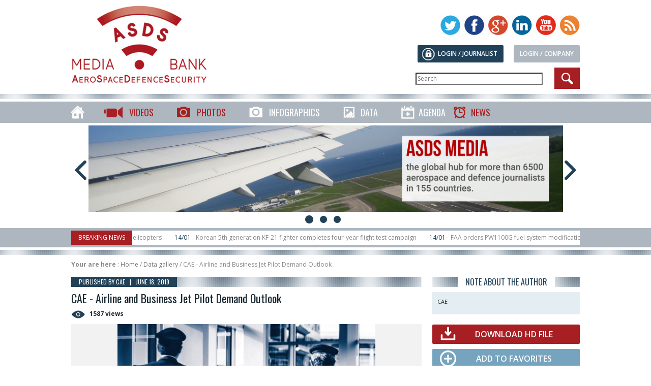

--- FILE ---
content_type: text/html; charset=utf-8
request_url: https://asds-media.com/data/cae-airline-and-business-jet-pilot-demand-outlook-m2801
body_size: 6121
content:
<!DOCTYPE HTML>
<!--[if lt IE 7]> <html class="no-js lt-ie9 lt-ie8 lt-ie7 " lang="en"><![endif]-->
<!--[if IE 7]><html class="no-js lt-ie9 lt-ie8 ie7" lang="en"><![endif]-->
<!--[if IE 8]><html class="no-js lt-ie9 ie8" lang="en"><![endif]-->
<!--[if gt IE 8]> <html class="no-js ie9" lang="en"><![endif]-->
<html lang="en">
	<head>
		<meta charset="utf-8" />
		<title>CAE - Airline and Business Jet Pilot Demand Outlook HD data - ASDS Media Bank</title>
		<meta name="viewport" content="width=device-width, initial-scale=1.0">
		<meta name="description" content="..." />
		<meta name="robots" content="index,follow" />
		<link rel="icon" type="image/vnd.microsoft.icon" href="/img/favicon.ico?1686313416" />
		<link rel="shortcut icon" type="image/x-icon" href="/img/favicon.ico?1686313416" />
			<link rel="stylesheet" href="/themes/default-bootstrap/css/global.css" type="text/css" media="all" />
			<link rel="stylesheet" href="/themes/default-bootstrap/css/autoload/highdpi.css" type="text/css" media="all" />
			<link rel="stylesheet" href="/themes/default-bootstrap/css/autoload/responsive-tables.css" type="text/css" media="all" />
			<link rel="stylesheet" href="/themes/default-bootstrap/css/autoload/uniform.default.css" type="text/css" media="all" />
			<link rel="stylesheet" href="/js/jquery/plugins/fancybox/jquery.fancybox.css" type="text/css" media="all" />
			<link rel="stylesheet" href="/modules/asdsslider/css/front/asdsslider.css" type="text/css" media="all" />
			<link rel="stylesheet" href="https://asds-media.com/themes/default-bootstrap/css/asds.css?v1.1" type="text/css" media="all" />
		<link rel="stylesheet" href="https://asds-media.com/themes/default-bootstrap/css/asds_responsive.css?v1.1" type="text/css" media="all" />
		
		
		
		
		
		
		<link rel="stylesheet" type="text/css" href="https://asds-media.com/themes/default-bootstrap/js/fancybox/jquery.fancybox.css" media="screen" />
		<link href='https://fonts.googleapis.com/css?family=Open+Sans:400,600,700' rel='stylesheet' type='text/css'>
		<link href='https://fonts.googleapis.com/css?family=Oswald:300,400,600' rel='stylesheet' type='text/css'>
		<link href="https://asds-media.com/themes/default-bootstrap/css/video-js.css" rel="stylesheet">
		<!--[if IE 8]>
		<script src="https://oss.maxcdn.com/libs/html5shiv/3.7.0/html5shiv.js"></script>
		<script src="https://oss.maxcdn.com/libs/respond.js/1.3.0/respond.min.js"></script>
		<![endif]-->

		<!-- OPEN GRAPH -->
																				<meta property="og:title" content="CAE - Airline and Business Jet Pilot Demand Outlook - ASDS Media Bank" />
						<meta property="og:type" content="article" />
						<meta property="og:image" content="http://asds-media.com/img/photos/photo2801_small.jpg" />
						<meta property="og:url" content="https://asds-media.com/data/cae-airline-and-business-jet-pilot-demand-outlook-m2801" />
															</head>
	<body>
	
			<div id="asds_header">
		
			<div class="asds_main">
			
				<div id="asds_header_left">
					<a href="http://asds-media.com/"><img src="https://asds-media.com/themes/default-bootstrap/img/asds/asds-media-bank.jpg" /></a>
				</div>
				
				<div id="asds_header_right">
			
					<div id="asds_header_social">
						<a href="https://twitter.com/asdsmedia" target="_blank"><img src="https://asds-media.com/themes/default-bootstrap/img/asds/twitter-big.jpg" /></a>
						<a href="https://www.facebook.com/sharer/sharer.php?u=http://asds-media.com/" rel="nofollow" target="_blank"><img src="https://asds-media.com/themes/default-bootstrap/img/asds/facebook-big.jpg" /></a>
						<a href="https://plus.google.com/b/115854667271312510214/" target="_blank"><img src="https://asds-media.com/themes/default-bootstrap/img/asds/googleplus-big.jpg" /></a>
						<a href="https://www.linkedin.com/company/3105049" target="_blank"><img src="https://asds-media.com/themes/default-bootstrap/img/asds/linkedin-big.jpg" /></a>
						<a href="https://www.youtube.com/channel/UCws2owDgj19ngbd-6ZrOzkw" target="_blank"><img src="https://asds-media.com/themes/default-bootstrap/img/asds/youtube-big.jpg" /></a>
						<a href="http://asds-media.com/asds-media-bank.rss" target="_blank"><img src="https://asds-media.com/themes/default-bootstrap/img/asds/rss-big.jpg" class="last" /></a>
					</div>
					
					<div id="asds_header_account">
												<a href="https://asds-media.com/authentification"><div class="account_item account_button red" style="background-color:#AEB7C0;">Login / Company</div></a>
						<a href="https://asds-media.com/authentification"><div class="account_item account_button">Login / Journalist</div></a>
											</div>

					<div class="asds_search_container">
						<div class="asds_menu_item" id="asds_menu7">
							<form method="post" action="https://asds-media.com/search">
							<div id="asds_menu_search">
								<input type="text" class="asds_field" name="asds_search" value="" placeholder="Search" />
							</div>
							</form>
							&nbsp;
						</div>
					</div>
				</div>
				
				<div class="asds_clear"></div>
				
			</div>
		
		</div>
		
		<div class="asds_barre"></div>
		
		<div id="asds_menu">
		
			<div class="asds_main">
			
				<a href="http://asds-media.com/"><div class="asds_menu_item" id="asds_menu0">&nbsp;</div></a>
				
				<a href="https://asds-media.com/catalogue?videos"><div class="asds_menu_item active" id="asds_menu1">Videos</div></a>
				
				<a href="https://asds-media.com/catalogue?photos"><div class="asds_menu_item active" id="asds_menu2">Photos</div></a>

				<a href="https://asds-media.com/catalogue?infographics"><div class="asds_menu_item" id="asds_menu2">Infographics</div></a>

				

				<a href="https://asds-media.com/catalogue?data"><div class="asds_menu_item" id="asds_menu3">Data</div></a>
	
				<!-- <a href="https://asds-media.com/bestof"><div class="asds_menu_item" id="asds_menu4">Media Best Of</div></a> -->

				<a href="https://asds-media.com/agenda"><div class="asds_menu_item" id="asds_menu5">Agenda</div></a>

				<a href="https://asds-media.com/news"><div class="asds_menu_item active" id="asds_menu6">News</div></a>
				
				<div class="asds_clear"></div>
				
			</div>
			
		</div>
		
		<!-- SLIDER -->
			<div class='asds-slider-wrapper'>
		<div class='asds-slider-center js-asds-slider-container '>
							<div class="asds-slider-arrow previous">
					<a href="#">
						<img src="../modules/asdsslider/images/navigation/arrows/previous-blue.png" />
					</a>
				</div>
			
							<div class='asds-slider-item ' style='background-image:url("../modules/asdsslider/images/slides/asds_slider_image_BANNIERE_FINALES 1920x350.jpg");' data-index="0">
					<a class='asds-slider-link' href="https://asds-media.com/contact-us"></a>
				</div>
							<div class='asds-slider-item hidden' style='background-image:url("../modules/asdsslider/images/slides/asds_slider_image_BANNIERE_FINALES 1920x3502.jpg");' data-index="1">
					<a class='asds-slider-link' href="https://asds-media.com/authentification?id_type=1"></a>
				</div>
							<div class='asds-slider-item hidden' style='background-image:url("../modules/asdsslider/images/slides/asds_slider_image_BANNIERE_FINALES 1920x3503.jpg");' data-index="2">
					<a class='asds-slider-link' href="https://asds-media.com/authentification?id_type=2"></a>
				</div>
					
							<div class="asds-slider-arrow next">
					<a href="#">
						<img src="../modules/asdsslider/images/navigation/arrows/next-blue.png" />
					</a>
				</div>
					</div>
		
					<div class="asds-slider-bullets">
				<ul class="asds-slider-bullets-list">
											<li class="asds-slider-bullets-item is-current" data-index="0">
							<img src="../modules/asdsslider/images/navigation/bullets/bullet-blue.png" />
						</li>
											<li class="asds-slider-bullets-item " data-index="1">
							<img src="../modules/asdsslider/images/navigation/bullets/bullet-blue.png" />
						</li>
											<li class="asds-slider-bullets-item " data-index="2">
							<img src="../modules/asdsslider/images/navigation/bullets/bullet-blue.png" />
						</li>
									</ul>
			</div>
			</div>

	

		
		<div id="asds_breaking_news">
			
			<div class="asds_main">
				<div class="asds_breaking_news_title">Breaking news</div>
				<div class="asds_breaking_news_items">
					<ul id="asds_breaking_news_list">
												<li><span>15/01</span>Ghana orders two H175M Airbus helicopters</li>
												<li><span>14/01</span>Korean 5th generation KF-21 fighter completes four-year flight test campaign</li>
												<li><span>14/01</span>FAA orders PW1100G fuel system modifications following engine fires</li>
												<li><span>14/01</span>Boeing secured 1,175 aircraft orders in 2025, more double the 2024 total, benefiting from President Trump’s leveraging deals</li>
												<li><span>13/01</span>Lessor Aviation Capital Group (ACG) has placed an order for 50 Boeing 737 Max aircraft</li>
												<li><span>13/01</span>Germany orders eight MQ-9B SeaGuardian RPAs</li>
												<li><span>13/01</span>EDGE and INDRA sign an agreement to establish Spanish loitering munition JV</li>
												<li><span>12/01</span>Las Vegas-based ultra-low-cost carrier Allegiant Air will acquire Sun Country Airlines for $1 Bn</li>
												<li><span>11/01</span>India’s PSLV-C62 failed during ascent, resulting in the loss of a primary Earth Observation satellite and 15 smaller co-passenger spacecraft </li>
												<li><span>09/01</span>Bangladesh explores JF-17 acquisition to replace ageing fighters</li>
												<li><span>19/12</span>Spain formalized a huge order for 50 H145Ms, 32 NH90s, 13 H135s and 6 H175Ms with Airbus Helicopters</li>
												<li><span>19/12</span>Australia completed the transfer of 49 M1A1 Abrams MBT to Ukraine</li>
												<li><span>19/12</span>EVE completes first flight of its eVTOL prototype</li>
												<li><span>19/12</span>MBDA/Saab JV has been awarded a contract by Germany to launch production of Taurus Neo cruise missile for Luftwaffe</li>
												<li><span>19/12</span>New-builtTu-214 twinjet emerges from Kazan production site</li>
																		<li><span>15/01</span>Ghana orders two H175M Airbus helicopters</li>
												<li><span>14/01</span>Korean 5th generation KF-21 fighter completes four-year flight test campaign</li>
												<li><span>14/01</span>FAA orders PW1100G fuel system modifications following engine fires</li>
												<li><span>14/01</span>Boeing secured 1,175 aircraft orders in 2025, more double the 2024 total, benefiting from President Trump’s leveraging deals</li>
												<li><span>13/01</span>Lessor Aviation Capital Group (ACG) has placed an order for 50 Boeing 737 Max aircraft</li>
												<li><span>13/01</span>Germany orders eight MQ-9B SeaGuardian RPAs</li>
												<li><span>13/01</span>EDGE and INDRA sign an agreement to establish Spanish loitering munition JV</li>
												<li><span>12/01</span>Las Vegas-based ultra-low-cost carrier Allegiant Air will acquire Sun Country Airlines for $1 Bn</li>
												<li><span>11/01</span>India’s PSLV-C62 failed during ascent, resulting in the loss of a primary Earth Observation satellite and 15 smaller co-passenger spacecraft </li>
												<li><span>09/01</span>Bangladesh explores JF-17 acquisition to replace ageing fighters</li>
												<li><span>19/12</span>Spain formalized a huge order for 50 H145Ms, 32 NH90s, 13 H135s and 6 H175Ms with Airbus Helicopters</li>
												<li><span>19/12</span>Australia completed the transfer of 49 M1A1 Abrams MBT to Ukraine</li>
												<li><span>19/12</span>EVE completes first flight of its eVTOL prototype</li>
												<li><span>19/12</span>MBDA/Saab JV has been awarded a contract by Germany to launch production of Taurus Neo cruise missile for Luftwaffe</li>
												<li><span>19/12</span>New-builtTu-214 twinjet emerges from Kazan production site</li>
																		<li><span>15/01</span>Ghana orders two H175M Airbus helicopters</li>
												<li><span>14/01</span>Korean 5th generation KF-21 fighter completes four-year flight test campaign</li>
												<li><span>14/01</span>FAA orders PW1100G fuel system modifications following engine fires</li>
												<li><span>14/01</span>Boeing secured 1,175 aircraft orders in 2025, more double the 2024 total, benefiting from President Trump’s leveraging deals</li>
												<li><span>13/01</span>Lessor Aviation Capital Group (ACG) has placed an order for 50 Boeing 737 Max aircraft</li>
												<li><span>13/01</span>Germany orders eight MQ-9B SeaGuardian RPAs</li>
												<li><span>13/01</span>EDGE and INDRA sign an agreement to establish Spanish loitering munition JV</li>
												<li><span>12/01</span>Las Vegas-based ultra-low-cost carrier Allegiant Air will acquire Sun Country Airlines for $1 Bn</li>
												<li><span>11/01</span>India’s PSLV-C62 failed during ascent, resulting in the loss of a primary Earth Observation satellite and 15 smaller co-passenger spacecraft </li>
												<li><span>09/01</span>Bangladesh explores JF-17 acquisition to replace ageing fighters</li>
												<li><span>19/12</span>Spain formalized a huge order for 50 H145Ms, 32 NH90s, 13 H135s and 6 H175Ms with Airbus Helicopters</li>
												<li><span>19/12</span>Australia completed the transfer of 49 M1A1 Abrams MBT to Ukraine</li>
												<li><span>19/12</span>EVE completes first flight of its eVTOL prototype</li>
												<li><span>19/12</span>MBDA/Saab JV has been awarded a contract by Germany to launch production of Taurus Neo cruise missile for Luftwaffe</li>
												<li><span>19/12</span>New-builtTu-214 twinjet emerges from Kazan production site</li>
																		<li><span>15/01</span>Ghana orders two H175M Airbus helicopters</li>
												<li><span>14/01</span>Korean 5th generation KF-21 fighter completes four-year flight test campaign</li>
												<li><span>14/01</span>FAA orders PW1100G fuel system modifications following engine fires</li>
												<li><span>14/01</span>Boeing secured 1,175 aircraft orders in 2025, more double the 2024 total, benefiting from President Trump’s leveraging deals</li>
												<li><span>13/01</span>Lessor Aviation Capital Group (ACG) has placed an order for 50 Boeing 737 Max aircraft</li>
												<li><span>13/01</span>Germany orders eight MQ-9B SeaGuardian RPAs</li>
												<li><span>13/01</span>EDGE and INDRA sign an agreement to establish Spanish loitering munition JV</li>
												<li><span>12/01</span>Las Vegas-based ultra-low-cost carrier Allegiant Air will acquire Sun Country Airlines for $1 Bn</li>
												<li><span>11/01</span>India’s PSLV-C62 failed during ascent, resulting in the loss of a primary Earth Observation satellite and 15 smaller co-passenger spacecraft </li>
												<li><span>09/01</span>Bangladesh explores JF-17 acquisition to replace ageing fighters</li>
												<li><span>19/12</span>Spain formalized a huge order for 50 H145Ms, 32 NH90s, 13 H135s and 6 H175Ms with Airbus Helicopters</li>
												<li><span>19/12</span>Australia completed the transfer of 49 M1A1 Abrams MBT to Ukraine</li>
												<li><span>19/12</span>EVE completes first flight of its eVTOL prototype</li>
												<li><span>19/12</span>MBDA/Saab JV has been awarded a contract by Germany to launch production of Taurus Neo cruise missile for Luftwaffe</li>
												<li><span>19/12</span>New-builtTu-214 twinjet emerges from Kazan production site</li>
																		<li><span>15/01</span>Ghana orders two H175M Airbus helicopters</li>
												<li><span>14/01</span>Korean 5th generation KF-21 fighter completes four-year flight test campaign</li>
												<li><span>14/01</span>FAA orders PW1100G fuel system modifications following engine fires</li>
												<li><span>14/01</span>Boeing secured 1,175 aircraft orders in 2025, more double the 2024 total, benefiting from President Trump’s leveraging deals</li>
												<li><span>13/01</span>Lessor Aviation Capital Group (ACG) has placed an order for 50 Boeing 737 Max aircraft</li>
												<li><span>13/01</span>Germany orders eight MQ-9B SeaGuardian RPAs</li>
												<li><span>13/01</span>EDGE and INDRA sign an agreement to establish Spanish loitering munition JV</li>
												<li><span>12/01</span>Las Vegas-based ultra-low-cost carrier Allegiant Air will acquire Sun Country Airlines for $1 Bn</li>
												<li><span>11/01</span>India’s PSLV-C62 failed during ascent, resulting in the loss of a primary Earth Observation satellite and 15 smaller co-passenger spacecraft </li>
												<li><span>09/01</span>Bangladesh explores JF-17 acquisition to replace ageing fighters</li>
												<li><span>19/12</span>Spain formalized a huge order for 50 H145Ms, 32 NH90s, 13 H135s and 6 H175Ms with Airbus Helicopters</li>
												<li><span>19/12</span>Australia completed the transfer of 49 M1A1 Abrams MBT to Ukraine</li>
												<li><span>19/12</span>EVE completes first flight of its eVTOL prototype</li>
												<li><span>19/12</span>MBDA/Saab JV has been awarded a contract by Germany to launch production of Taurus Neo cruise missile for Luftwaffe</li>
												<li><span>19/12</span>New-builtTu-214 twinjet emerges from Kazan production site</li>
											</ul>
				</div>
				<div class="asds_clear"></div>
			</div>
			
		</div>
		
		<div class="asds_barre nomobile"></div>
		
		<div id="asds_content">
		
					
<!-- Breadcrumb -->
<div id="asds_ariane">
	<strong>Your are here</strong> : <a class="home" href="http://asds-media.com/">Home</a>
			<span class="navigation-pipe" > / </span>
					<span class="navigation_page"><a href="https://asds-media.com/catalogue?data">Data gallery</a> / CAE - Airline and Business Jet Pilot Demand Outlook</span>
			</div>
<!-- /Breadcrumb -->
			



	<div class="asds_column70 first">

		<div class="asds_media">
			<div class="asds_bar2_title"><div class="asds_title2">Published by CAE &nbsp; | &nbsp; June 18, 2019</div></div>
			
			<div class="asds_media_title"><h1>CAE - Airline and Business Jet Pilot Demand Outlook</h1></div>
			
									<div class="asds_media_cat last"><img src="https://asds-media.com/themes/default-bootstrap/img/asds/media_views.png" />1587 views</div>			<div class="asds_clear"></div>
			
			<div class="asds_media_photo">
								<a href="https://asds-media.com/img/data/data2801_large.jpg" class="fancybox" rel="fcb1">
					<img src="https://asds-media.com/img/data/data2801_large.jpg" alt="CAE - Airline and Business Jet Pilot Demand Outlook" />
				</a>
							</div>

			<div class="asds_media_resume">
				<div class="asds_column50 first">
					<img src="https://asds-media.com/themes/default-bootstrap/img/asds/data_hd.png" class="notablette" style="float:left; margin-right:25px;" />

											<p class="asds_media_infos">
							<strong>Format :</strong> .pdf<br />
							<strong>File size :</strong> 2.39 MB<br />
							<strong>Reference :</strong> ASDS-0115-DATA<br />
						</p>
									</div>
				
				<div class="asds_column50">
					<p class="asds_media_infos">
												
												<strong>Licence :</strong> ASDS MEDIA / CAE<br />
						<strong>Restriction :</strong> No<br />
					</p>
				</div>
				
				<div class="asds_clear"></div>
			
								
								
								
								<p><strong>Tags :</strong> <a href="https://asds-media.com/search?r="></a> </p>
								
				
									<div class="asds_document_viewer_container">
																			
													<iframe height="650px" id="news_frame" src = "https://asds-media.com/themes/default-bootstrap/js/viewerjs/#../../../../data_documents/CAEC_7525_21_Pilot_Demand_Update_April_2019_EN_VF1_Interactive.pdf" allowfullscreen webkitallowfullscreen></iframe>

							
											</div>
							</div>

		</div>
		
		<div class="asds_clear"></div>
		
				<a href="https://asds-media.com/authentification"><div class="asds_button4 nomobile"><div class="asds_button4_login"></div>Login to download</div></a>
		
								
			<a href="https://asds-media.com/media?action=downloadDataFile&id=2801">
				<div class="asds_button4">
					<div class="asds_button4_download"></div>Download HD File
				</div>
			</a>
		
				<a href="http://asds-media.com/data/cae-airline-and-business-jet-pilot-demand-outlook-m2801?favorite"><div class="asds_button4" style="margin-right:0;"><div class="asds_button4_favorite"></div>Add to favorites</div></a>
				<div class="asds_clear"></div>
		
		<div style="margin-top:5px;"><i>HD file does not contain any watermark or reference to ASDS Media Bank</i></div>
		
		<div class="asds_clear"></div>
		<div class="asds_separator20"></div>
		
		<!-- AddThis Button BEGIN -->
		<div class="addthis_toolbox addthis_default_style addthis_32x32_style" addthis:url="http://asds-media.com/photos/cae-airline-and-business-jet-pilot-demand-outlook-m2801">
		<a class="addthis_button_facebook"></a>
		<a class="addthis_button_twitter"></a>
		<a class="addthis_button_linkedin"></a>
		<a class="addthis_button_google_plusone_share"></a>
		<a class="addthis_button_youtube"></a>
		<a class="addthis_button_email"></a>
		<a class="addthis_counter addthis_bubble_style"></a>
		</div>
		<script type="text/javascript" src="//s7.addthis.com/js/300/addthis_widget.js#pubid=ra-4f379d6c15a569ac"></script>
		<!-- AddThis Button END -->
		
		<div class="asds_separator20"></div>
		<a href="https://www.northropgrumman.com/">		<div class="asds_pub700" style="background-image:url(https://asds-media.com/img/banners/slider44.jpg)"></div>
		</a>
		<div class="asds_bar_title"><div class="asds_title">Suggested files</div></div>

		<div class="asds_news_group last">
					<div class="asds_news">
				<a href="http://asds-media.com/photos/leclerc-mbt-m3805"><div class="asds_news_title">Leclerc MBT </div></a>
				<div class="asds_news_author"><i>Published by</i> <a href="">ASDS MEDIA</a></div>
				
				<div class="asds_clear"></div>
				
				<div class="asds_news_cat"></div>
				<a href="http://asds-media.com/photos/leclerc-mbt-m3805"><div class="asds_news_photo" style="background-image:url('https://asds-media.com/img/photos/photo3805_small.jpg');">
					<div class="asds_news_icon"><img src="https://asds-media.com/themes/default-bootstrap/img/asds/calque_photo.png" /></div>
					
				</div></a>

				<div class="asds_news_foot2">
					<div class="asds_news_foot_right">
						<img src="https://asds-media.com/themes/default-bootstrap/img/asds/news_views_small.jpg" /> 404
						<span class="red"><img src="https://asds-media.com/themes/default-bootstrap/img/asds/news_downloads_small.jpg" /> 11</span>
					</div>
					
											Jul 2024
										
				</div>
				
				<div class="asds_news_desc notablette">
					
				</div>
			</div>
			
						
					<div class="asds_news">
				<a href="http://asds-media.com/infographics/raf-boeing-e-7-m2918"><div class="asds_news_title">RAF Boeing E-7</div></a>
				<div class="asds_news_author"><i>Published by</i> <a href="">Boeing</a></div>
				
				<div class="asds_clear"></div>
				
				<div class="asds_news_cat"></div>
				<a href="http://asds-media.com/infographics/raf-boeing-e-7-m2918"><div class="asds_news_photo" style="background-image:url('https://asds-media.com/img/infographics/infographics2918_large.jpg');">
					<div class="asds_news_icon"><img src="https://asds-media.com/themes/default-bootstrap/img/asds/calque_photo.png" /></div>
					
				</div></a>

				<div class="asds_news_foot2">
					<div class="asds_news_foot_right">
						<img src="https://asds-media.com/themes/default-bootstrap/img/asds/news_views_small.jpg" /> 2344
						<span class="red"><img src="https://asds-media.com/themes/default-bootstrap/img/asds/news_downloads_small.jpg" /> 2</span>
					</div>
					
											Oct 2019
										
				</div>
				
				<div class="asds_news_desc notablette">
					
				</div>
			</div>
			
						
					<div class="asds_news asds_news_last">
				<a href="http://asds-media.com/infographics/evolution-des-emissions-de-co2-m1848"><div class="asds_news_title">Evolution des émissions de CO2</div></a>
				<div class="asds_news_author"><i>Published by</i> <a href="">Aero3A</a></div>
				
				<div class="asds_clear"></div>
				
				<div class="asds_news_cat"></div>
				<a href="http://asds-media.com/infographics/evolution-des-emissions-de-co2-m1848"><div class="asds_news_photo" style="background-image:url('https://asds-media.com/img/../infographics_documents/thumbs/infographie1[1].jpg');">
					<div class="asds_news_icon"><img src="https://asds-media.com/themes/default-bootstrap/img/asds/calque_photo.png" /></div>
					
				</div></a>

				<div class="asds_news_foot2">
					<div class="asds_news_foot_right">
						<img src="https://asds-media.com/themes/default-bootstrap/img/asds/news_views_small.jpg" /> 3472
						<span class="red"><img src="https://asds-media.com/themes/default-bootstrap/img/asds/news_downloads_small.jpg" /> 47</span>
					</div>
					
											Jan 2014
										
				</div>
				
				<div class="asds_news_desc notablette">
					2000-2024, &eacute;volution des &eacute;missions de CO2 en millions de tonnes.
				</div>
			</div>
			
						<div class="asds_clear"></div>
						
					<div class="asds_news">
				<a href="http://asds-media.com/data/bombardier-commercial-aircraft-market-forecast-presentation-m2400"><div class="asds_news_title">Bombardier Commercial Aircraft Market Forecast Presentation</div></a>
				<div class="asds_news_author"><i>Published by</i> <a href="">Bombardier</a></div>
				
				<div class="asds_clear"></div>
				
				<div class="asds_news_cat"></div>
				<a href="http://asds-media.com/data/bombardier-commercial-aircraft-market-forecast-presentation-m2400"><div class="asds_news_photo" style="background-image:url('https://asds-media.com/img/data/data2400_small.jpg');">
					<div class="asds_news_icon"><img src="https://asds-media.com/themes/default-bootstrap/img/asds/calque_photo.png" /></div>
					
				</div></a>

				<div class="asds_news_foot2">
					<div class="asds_news_foot_right">
						<img src="https://asds-media.com/themes/default-bootstrap/img/asds/news_views_small.jpg" /> 2498
						<span class="red"><img src="https://asds-media.com/themes/default-bootstrap/img/asds/news_downloads_small.jpg" /> 12</span>
					</div>
					
											Feb 2018
										
				</div>
				
				<div class="asds_news_desc notablette">
					Bombardier Commercial Aircraft Market Forecast Presentation. Ross G. McKeand, Head of Marketing,...
				</div>
			</div>
			
						
					<div class="asds_news">
				<a href="http://asds-media.com/infographics/rockwell-collins-digital-gps-anti-jam-receiver-digar-m2240"><div class="asds_news_title">Rockwell Collins’ Digital GPS Anti-Jam Receiver (DIGAR)</div></a>
				<div class="asds_news_author"><i>Published by</i> <a href="">Rockwell Collins</a></div>
				
				<div class="asds_clear"></div>
				
				<div class="asds_news_cat"></div>
				<a href="http://asds-media.com/infographics/rockwell-collins-digital-gps-anti-jam-receiver-digar-m2240"><div class="asds_news_photo" style="background-image:url('https://asds-media.com/img/infographics/infographics2240_large.jpg');">
					<div class="asds_news_icon"><img src="https://asds-media.com/themes/default-bootstrap/img/asds/calque_photo.png" /></div>
					
				</div></a>

				<div class="asds_news_foot2">
					<div class="asds_news_foot_right">
						<img src="https://asds-media.com/themes/default-bootstrap/img/asds/news_views_small.jpg" /> 3777
						<span class="red"><img src="https://asds-media.com/themes/default-bootstrap/img/asds/news_downloads_small.jpg" /> 5</span>
					</div>
					
											Nov 2017
										
				</div>
				
				<div class="asds_news_desc notablette">
					Rockwell Collins&rsquo; Digital GPS Anti-Jam Receiver (DIGAR) provides high protection levels for...
				</div>
			</div>
			
						
					<div class="asds_news asds_news_last">
				<a href="http://asds-media.com/data/crj700-factsheet-m2266"><div class="asds_news_title">CRJ700 Factsheet</div></a>
				<div class="asds_news_author"><i>Published by</i> <a href="">Bombardier</a></div>
				
				<div class="asds_clear"></div>
				
				<div class="asds_news_cat"></div>
				<a href="http://asds-media.com/data/crj700-factsheet-m2266"><div class="asds_news_photo" style="background-image:url('https://asds-media.com/img/data/data2266_small.jpg');">
					<div class="asds_news_icon"><img src="https://asds-media.com/themes/default-bootstrap/img/asds/calque_photo.png" /></div>
					
				</div></a>

				<div class="asds_news_foot2">
					<div class="asds_news_foot_right">
						<img src="https://asds-media.com/themes/default-bootstrap/img/asds/news_views_small.jpg" /> 2707
						<span class="red"><img src="https://asds-media.com/themes/default-bootstrap/img/asds/news_downloads_small.jpg" /> 1</span>
					</div>
					
											Jul 2018
										
				</div>
				
				<div class="asds_news_desc notablette">
					
				</div>
			</div>
			
						<div class="asds_clear"></div>
						
					<div class="asds_news">
				<a href="http://asds-media.com/infographics/reduction-de-la-consommation-de-carburant-m1849"><div class="asds_news_title">Réduction de la consommation de carburant</div></a>
				<div class="asds_news_author"><i>Published by</i> <a href="">Aero3A</a></div>
				
				<div class="asds_clear"></div>
				
				<div class="asds_news_cat"></div>
				<a href="http://asds-media.com/infographics/reduction-de-la-consommation-de-carburant-m1849"><div class="asds_news_photo" style="background-image:url('https://asds-media.com/img/../infographics_documents/thumbs/REDUCTION_CONSOMMATION_13_FR[1].jpg');">
					<div class="asds_news_icon"><img src="https://asds-media.com/themes/default-bootstrap/img/asds/calque_photo.png" /></div>
					
				</div></a>

				<div class="asds_news_foot2">
					<div class="asds_news_foot_right">
						<img src="https://asds-media.com/themes/default-bootstrap/img/asds/news_views_small.jpg" /> 3626
						<span class="red"><img src="https://asds-media.com/themes/default-bootstrap/img/asds/news_downloads_small.jpg" /> 64</span>
					</div>
					
											Jan 2014
										
				</div>
				
				<div class="asds_news_desc notablette">
					1970-2030, r&eacute;duction de la consommation de carburant.
				</div>
			</div>
			
						
					<div class="asds_news">
				<a href="http://asds-media.com/photos/e2-c-and-naval-rafales-m3804"><div class="asds_news_title">E2-C and Naval Rafales</div></a>
				<div class="asds_news_author"><i>Published by</i> <a href="">ASDS MEDIA</a></div>
				
				<div class="asds_clear"></div>
				
				<div class="asds_news_cat"></div>
				<a href="http://asds-media.com/photos/e2-c-and-naval-rafales-m3804"><div class="asds_news_photo" style="background-image:url('https://asds-media.com/img/photos/photo3804_small.jpg');">
					<div class="asds_news_icon"><img src="https://asds-media.com/themes/default-bootstrap/img/asds/calque_photo.png" /></div>
					
				</div></a>

				<div class="asds_news_foot2">
					<div class="asds_news_foot_right">
						<img src="https://asds-media.com/themes/default-bootstrap/img/asds/news_views_small.jpg" /> 384
						<span class="red"><img src="https://asds-media.com/themes/default-bootstrap/img/asds/news_downloads_small.jpg" /> 14</span>
					</div>
					
											Jul 2024
										
				</div>
				
				<div class="asds_news_desc noborder notablette">
					
				</div>
			</div>
			
						
					<div class="asds_news asds_news_last">
				<a href="http://asds-media.com/data/bombardier-q-series-brochure-m2620"><div class="asds_news_title">Bombardier Q Series Brochure</div></a>
				<div class="asds_news_author"><i>Published by</i> <a href="">Bombardier</a></div>
				
				<div class="asds_clear"></div>
				
				<div class="asds_news_cat"></div>
				<a href="http://asds-media.com/data/bombardier-q-series-brochure-m2620"><div class="asds_news_photo" style="background-image:url('https://asds-media.com/img/data/data2620_small.jpg');">
					<div class="asds_news_icon"><img src="https://asds-media.com/themes/default-bootstrap/img/asds/calque_photo.png" /></div>
					
				</div></a>

				<div class="asds_news_foot2">
					<div class="asds_news_foot_right">
						<img src="https://asds-media.com/themes/default-bootstrap/img/asds/news_views_small.jpg" /> 2467
						<span class="red"><img src="https://asds-media.com/themes/default-bootstrap/img/asds/news_downloads_small.jpg" /> 2</span>
					</div>
					
											Oct 2018
										
				</div>
				
				<div class="asds_news_desc noborder notablette">
					
				</div>
			</div>
			
						<div class="asds_clear"></div>
						
				</div>
		<div class="asds_clear"></div>
	</div>

	<div class="asds_column30">

		<div class="asds_bar_title"><div class="asds_title">Note about the author</div></div>

		<div class="asds_author_right">
			
			<div class="asds_author_right_title">CAE</div>
			
		</div>
		
		<div class="asds_separator20"></div>

				
		<a href="https://asds-media.com/data/cae-airline-and-business-jet-pilot-demand-outlook-m2801?download"><div class="asds_button2">Download HD File</div></a>

				<a href="http://asds-media.com/data/cae-airline-and-business-jet-pilot-demand-outlook-m2801?favorite"><div class="asds_button3">Add to favorites</div></a>
				
				<div class="asds_separator20"></div>
		<div class="asds_bar_title"><div class="asds_title">Login to download</div></div>
		<div class="asds_loginbox">
			<form method="post" action="https://asds-media.com/authentification">
			<p>Username</p>
			<input type="text" class="asds_field" name="email" value="" />
			<p>Password</p>
			<input type="password" class="asds_field" name="passwd" value="" />
			<input type="submit" name="SubmitLogin" class="asds_button5" value="Log In" />
			<div class="notablette">
				<input type="checkbox" class="asds_checkbox" name="RememberLogin" value="1" id="checklogin" /> <label for="checklogin">Remember me</label>
			</div>
			<div class="asds_clear"></div>
			</form>
		</div>
				
		<div class="asds_separator20"></div>
		<div class="asds_bar_title"><div class="asds_title">Partners</div></div>
		<a href="https://fr.bellflight.com/products/bell-v-280" target="_blank">		<div class="asds_pub300" style="background-image:url(https://asds-media.com/img/banners/slider54.jpg)"></div>
		</a>		
		<div class="asds_bar_title"><div class="asds_title">Follow Us</div></div>

		<div class="asds_social">
			We are social !<br /><br />
			<a href="https://twitter.com/asdsmedia" target="_blank"><img src="https://asds-media.com/themes/default-bootstrap/img/asds/twitter-big.jpg" /></a>
			<a href="https://www.facebook.com/sharer/sharer.php?u=https://asds-media.com/" rel="nofollow" target="_blank"><img src="https://asds-media.com/themes/default-bootstrap/img/asds/facebook-big.jpg" /></a>
			<a href="https://plus.google.com/b/115854667271312510214/" target="_blank"><img src="https://asds-media.com/themes/default-bootstrap/img/asds/googleplus-big.jpg" /></a>
			<a href="https://www.linkedin.com/shareArticle?mini=true&url=http://www.asds-media.com/&title=ASDS%20Media%20Bank&summary=Aeronautics,%20Space,%20Defence%20and%20Security%20High%20Resolution%20videos%20and%20pictures%20to%20download%20for%20free&source=" target="_blank"><img src="https://asds-media.com/themes/default-bootstrap/img/asds/linkedin-big.jpg" /></a>
			<a href="https://www.youtube.com/channel/UCws2owDgj19ngbd-6ZrOzkw" target="_blank"><img src="https://asds-media.com/themes/default-bootstrap/img/asds/youtube-big.jpg" /></a>
			<a href="https://asds-media.com/asds-media-bank.rss" target="_blank"><img src="https://asds-media.com/themes/default-bootstrap/img/asds/rss-big.jpg" class="last" /></a>
		</div>
		
	</div>

	<div class="asds_clear"></div>
	</div>

	<style>
	#asds_logos_container {
		display:inline-block;
		width:100%;
	}

	#asds_logos_container .asds_partner_logo_item {
		display:inline-block;
		width:16.666666666667%;
		vertical-align:middle;
	}

	#asds_logos_container .asds_partner_logo_item img {
		width:90%;
		margin: 0 auto;
	}
</style>

<div id="asds_partners"><div class="asds_main"><div id="asds_logos_container"><div class="asds_partner_logo_item"><a href="https://www.dubaiairshow.aero/" target="_blank"><img src="../modules/asdsfooter/images/asds_footer_image_airshow_logo[1].png"></a></div><div class="asds_partner_logo_item"><a href="https://www.milipol.com/" target="_blank"><img src="../modules/asdsfooter/images/asds_footer_image_MILIPOL.jpg"></a></div><div class="asds_partner_logo_item"><a href="https://www.egyptdefenceexpo.com/" target="_blank"><img src="../modules/asdsfooter/images/asds_footer_image_EDEX 2025.jpg"></a></div><div class="asds_partner_logo_item"><a href="https://umexabudhabi.ae/" target="_blank"><img src="../modules/asdsfooter/images/asds_footer_image_UMEX.jpg"></a></div><div class="asds_partner_logo_item"><a href="https://www.singaporeairshow.com/" target="_blank"><img src="../modules/asdsfooter/images/asds_footer_image_SINGAPORE.jpg"></a></div><div class="asds_partner_logo_item"><a href="https://www.worlddefenseshow.com/" target="_blank"><img src="../modules/asdsfooter/images/asds_footer_image_WDS Riyadh.jpg"></a></div></div></div></div>
	
	<div class="asds_barre"></div>
	
	<div id="asds_footer">
		
		<div class="asds_main">
			<!--<div class="asds_footer_logo"><img src="https://asds-media.com/themes/default-bootstrap/img/asds/logo_footer.png" /></div>-->
			<div class="asds_footer_content">
				<a href="https://asds-media.com/about-us-pg4"><div class="asds_footer_item first">About Us</div></a>
				
				<a href="https://asds-media.com/legal-notice-pg5"><div class="asds_footer_item">Legal notice</div></a>
				<a href="https://asds-media.com/terms-services-pg3"><div class="asds_footer_item">Terms &amp; services</div></a>
				<a href="https://asds-media.com/contact-us"><div class="asds_footer_item">Contact Us</div></a>
				<a href="https://asds-media.com/authentification"><div class="asds_footer_item">Press account</div></a>
				<a href="https://asds-media.com/authentification"><div class="asds_footer_item last">Partner access</div></a>
				
				<div class="asds_clear"></div>
				
				Copyright &copy; asds-media.com 2026
			</div>
			
			<div class="asds_clear"></div>
		</div>
		
	</div>
<script type="text/javascript">
var FancyboxI18nClose = 'Close';
var FancyboxI18nNext = 'Next';
var FancyboxI18nPrev = 'Previous';
var ajaxsearch = true;
var baseDir = 'https://asds-media.com/';
var baseUri = 'https://asds-media.com/';
var contentOnly = false;
var id_lang = 2;
var instantsearch = false;
var isGuest = 0;
var isLogged = 0;
var page_name = 'media';
var priceDisplayMethod = 0;
var priceDisplayPrecision = 2;
var quickView = true;
var roundMode = 2;
var static_token = '9b8e0f6ac174f06f41c90e046bdd2faf';
var token = '515bea89e26bace4486092686e62c864';
var usingSecureMode = true;
</script>
<script type="text/javascript" src="/js/jquery/jquery-1.11.0.min.js"></script>
<script type="text/javascript" src="/js/jquery/jquery-migrate-1.2.1.min.js"></script>
<script type="text/javascript" src="/js/jquery/plugins/jquery.easing.js"></script>
<script type="text/javascript" src="/js/tools.js"></script>
<script type="text/javascript" src="/themes/default-bootstrap/js/global.js"></script>
<script type="text/javascript" src="/themes/default-bootstrap/js/autoload/10-bootstrap.min.js"></script>
<script type="text/javascript" src="/themes/default-bootstrap/js/autoload/15-jquery.total-storage.min.js"></script>
<script type="text/javascript" src="/themes/default-bootstrap/js/autoload/15-jquery.uniform-modified.js"></script>
<script type="text/javascript" src="/js/jquery/plugins/fancybox/jquery.fancybox.js"></script>
<script type="text/javascript" src="/themes/default-bootstrap/js/products-comparison.js"></script>
<script type="text/javascript" src="/modules/asdsslider/js/front/asdsslider.js"></script>
<script type="text/javascript" src="https://asds-media.com/themes/default-bootstrap/js/liscroll.js"></script>
<script type="text/javascript" src="https://asds-media.com/themes/default-bootstrap/js/asds.js"></script>
<script type="text/javascript" src="https://asds-media.com/themes/default-bootstrap/js/video.js"></script>
<script type="text/javascript" src="https://asds-media.com/themes/default-bootstrap/js/fancybox/jquery.fancybox.pack.js"></script>
<script type="text/javascript" src="https://s7.addthis.com/js/300/addthis_widget.js#pubid=ra-4f379d6c15a569ac"></script>
<script type="text/javascript">
(function (i, s, o, g, r, a, m) {
        i['GoogleAnalyticsObject'] = r;
        i[r] = i[r] || function () {
            (i[r].q = i[r].q || []).push(arguments)
        }, i[r].l = 1 * new Date();
        a = s.createElement(o),
                m = s.getElementsByTagName(o)[0];
        a.async = 1;
        a.src = g;
        m.parentNode.insertBefore(a, m)
    })(window, document, 'script', '//www.google-analytics.com/analytics.js', 'ga');
    

    ga('create', 'UA-51812593-1');

        ga('send', 'pageview');
videojs.options.flash.swf = "https://asds-media.com/themes/default-bootstrap/js/video-js.swf"
/**
		 * init AsdsSlider
		 */	
		$(document).ready(function() {
			AsdsSlider.init({
				sliderSelector: 'js-asds-slider-container',
				arrowSelector: 'asds-slider-arrow',
				itemSelector: 'asds-slider-item',
				bulletSelector: 'asds-slider-bullets-item',
				rotationDelay: '10',
			});
		});
$('#news_frame').ready(function() {
									setTimeout(function() {
										$('#news_frame').contents().find('#download').remove();
										$('#news_frame').contents().find('#toolbarRight').remove();
									}, 500);
								});
</script>
	</body>
</html>